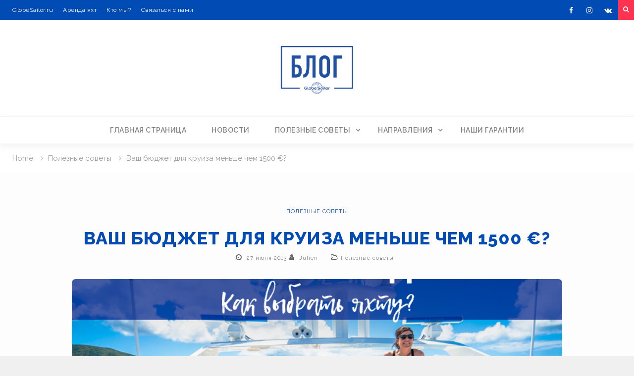

--- FILE ---
content_type: text/html; charset=UTF-8
request_url: https://blog.globesailor.ru/%D0%B2%D0%B0%D1%88-%D0%B1%D1%8E%D0%B4%D0%B6%D0%B5%D1%82-%D0%B4%D0%BB%D1%8F-%D0%BA%D1%80%D1%83%D0%B8%D0%B7%D0%B0-%D0%BC%D0%B5%D0%BD%D1%8C%D1%88%D0%B5-%D1%87%D0%B5%D0%BC-1500/
body_size: 16743
content:
<!DOCTYPE html><html lang="ru-RU"><head>
			<meta charset="UTF-8">
		<meta name="viewport" content="width=device-width, initial-scale=1">
		<link rel="profile" href="http://gmpg.org/xfn/11">
					<link rel="pingback" href="https://blog.globesailor.ru/xmlrpc.php">
		
<meta name='robots' content='index, follow, max-image-preview:large, max-snippet:-1, max-video-preview:-1' />

	<!-- This site is optimized with the Yoast SEO plugin v25.6 - https://yoast.com/wordpress/plugins/seo/ -->
	<title>Ваш бюджет для круиза меньше чем 1500 €? - Блог GlobeSailor RU</title>
	<meta name="description" content="Если ваш бюджет меньше чем € 1,500 в неделю, не стоит волноваться! Мы приготовили для вас некоторые советы, которые помогут вам даже с таким бюджетом" />
	<link rel="canonical" href="https://blog.globesailor.ru/ваш-бюджет-для-круиза-меньше-чем-1500/" />
	<meta property="og:locale" content="ru_RU" />
	<meta property="og:type" content="article" />
	<meta property="og:title" content="Ваш бюджет для круиза меньше чем 1500 €? - Блог GlobeSailor RU" />
	<meta property="og:description" content="Если ваш бюджет меньше чем € 1,500 в неделю, не стоит волноваться! Мы приготовили для вас некоторые советы, которые помогут вам даже с таким бюджетом" />
	<meta property="og:url" content="https://blog.globesailor.ru/ваш-бюджет-для-круиза-меньше-чем-1500/" />
	<meta property="og:site_name" content="Блог GlobeSailor RU" />
	<meta property="article:published_time" content="2013-06-27T20:00:00+00:00" />
	<meta property="article:modified_time" content="2018-06-20T12:49:42+00:00" />
	<meta property="og:image" content="https://blog.globesailor.ru/wp-content/uploads/sites/7/2013/06/бюджет.jpg" />
	<meta property="og:image:width" content="800" />
	<meta property="og:image:height" content="505" />
	<meta property="og:image:type" content="image/jpeg" />
	<meta name="author" content="Julien" />
	<meta name="twitter:card" content="summary_large_image" />
	<script type="application/ld+json" class="yoast-schema-graph">{"@context":"https://schema.org","@graph":[{"@type":"Article","@id":"https://blog.globesailor.ru/%d0%b2%d0%b0%d1%88-%d0%b1%d1%8e%d0%b4%d0%b6%d0%b5%d1%82-%d0%b4%d0%bb%d1%8f-%d0%ba%d1%80%d1%83%d0%b8%d0%b7%d0%b0-%d0%bc%d0%b5%d0%bd%d1%8c%d1%88%d0%b5-%d1%87%d0%b5%d0%bc-1500/#article","isPartOf":{"@id":"https://blog.globesailor.ru/%d0%b2%d0%b0%d1%88-%d0%b1%d1%8e%d0%b4%d0%b6%d0%b5%d1%82-%d0%b4%d0%bb%d1%8f-%d0%ba%d1%80%d1%83%d0%b8%d0%b7%d0%b0-%d0%bc%d0%b5%d0%bd%d1%8c%d1%88%d0%b5-%d1%87%d0%b5%d0%bc-1500/"},"author":{"name":"Julien","@id":"https://blog.globesailor.ru/#/schema/person/d6d601541e39d46e68a5e88e55955d24"},"headline":"Ваш бюджет для круиза меньше чем 1500 €?","datePublished":"2013-06-27T20:00:00+00:00","dateModified":"2018-06-20T12:49:42+00:00","mainEntityOfPage":{"@id":"https://blog.globesailor.ru/%d0%b2%d0%b0%d1%88-%d0%b1%d1%8e%d0%b4%d0%b6%d0%b5%d1%82-%d0%b4%d0%bb%d1%8f-%d0%ba%d1%80%d1%83%d0%b8%d0%b7%d0%b0-%d0%bc%d0%b5%d0%bd%d1%8c%d1%88%d0%b5-%d1%87%d0%b5%d0%bc-1500/"},"wordCount":385,"commentCount":0,"publisher":{"@id":"https://blog.globesailor.ru/#organization"},"image":{"@id":"https://blog.globesailor.ru/%d0%b2%d0%b0%d1%88-%d0%b1%d1%8e%d0%b4%d0%b6%d0%b5%d1%82-%d0%b4%d0%bb%d1%8f-%d0%ba%d1%80%d1%83%d0%b8%d0%b7%d0%b0-%d0%bc%d0%b5%d0%bd%d1%8c%d1%88%d0%b5-%d1%87%d0%b5%d0%bc-1500/#primaryimage"},"thumbnailUrl":"https://blog.globesailor.ru/wp-content/uploads/sites/7/2013/06/бюджет.jpg","keywords":["аренда яхт","круизы","парусный спорт","яхтинг"],"articleSection":["Полезные советы"],"inLanguage":"ru-RU","potentialAction":[{"@type":"CommentAction","name":"Comment","target":["https://blog.globesailor.ru/%d0%b2%d0%b0%d1%88-%d0%b1%d1%8e%d0%b4%d0%b6%d0%b5%d1%82-%d0%b4%d0%bb%d1%8f-%d0%ba%d1%80%d1%83%d0%b8%d0%b7%d0%b0-%d0%bc%d0%b5%d0%bd%d1%8c%d1%88%d0%b5-%d1%87%d0%b5%d0%bc-1500/#respond"]}]},{"@type":"WebPage","@id":"https://blog.globesailor.ru/%d0%b2%d0%b0%d1%88-%d0%b1%d1%8e%d0%b4%d0%b6%d0%b5%d1%82-%d0%b4%d0%bb%d1%8f-%d0%ba%d1%80%d1%83%d0%b8%d0%b7%d0%b0-%d0%bc%d0%b5%d0%bd%d1%8c%d1%88%d0%b5-%d1%87%d0%b5%d0%bc-1500/","url":"https://blog.globesailor.ru/%d0%b2%d0%b0%d1%88-%d0%b1%d1%8e%d0%b4%d0%b6%d0%b5%d1%82-%d0%b4%d0%bb%d1%8f-%d0%ba%d1%80%d1%83%d0%b8%d0%b7%d0%b0-%d0%bc%d0%b5%d0%bd%d1%8c%d1%88%d0%b5-%d1%87%d0%b5%d0%bc-1500/","name":"Ваш бюджет для круиза меньше чем 1500 €? - Блог GlobeSailor RU","isPartOf":{"@id":"https://blog.globesailor.ru/#website"},"primaryImageOfPage":{"@id":"https://blog.globesailor.ru/%d0%b2%d0%b0%d1%88-%d0%b1%d1%8e%d0%b4%d0%b6%d0%b5%d1%82-%d0%b4%d0%bb%d1%8f-%d0%ba%d1%80%d1%83%d0%b8%d0%b7%d0%b0-%d0%bc%d0%b5%d0%bd%d1%8c%d1%88%d0%b5-%d1%87%d0%b5%d0%bc-1500/#primaryimage"},"image":{"@id":"https://blog.globesailor.ru/%d0%b2%d0%b0%d1%88-%d0%b1%d1%8e%d0%b4%d0%b6%d0%b5%d1%82-%d0%b4%d0%bb%d1%8f-%d0%ba%d1%80%d1%83%d0%b8%d0%b7%d0%b0-%d0%bc%d0%b5%d0%bd%d1%8c%d1%88%d0%b5-%d1%87%d0%b5%d0%bc-1500/#primaryimage"},"thumbnailUrl":"https://blog.globesailor.ru/wp-content/uploads/sites/7/2013/06/бюджет.jpg","datePublished":"2013-06-27T20:00:00+00:00","dateModified":"2018-06-20T12:49:42+00:00","description":"Если ваш бюджет меньше чем € 1,500 в неделю, не стоит волноваться! Мы приготовили для вас некоторые советы, которые помогут вам даже с таким бюджетом","breadcrumb":{"@id":"https://blog.globesailor.ru/%d0%b2%d0%b0%d1%88-%d0%b1%d1%8e%d0%b4%d0%b6%d0%b5%d1%82-%d0%b4%d0%bb%d1%8f-%d0%ba%d1%80%d1%83%d0%b8%d0%b7%d0%b0-%d0%bc%d0%b5%d0%bd%d1%8c%d1%88%d0%b5-%d1%87%d0%b5%d0%bc-1500/#breadcrumb"},"inLanguage":"ru-RU","potentialAction":[{"@type":"ReadAction","target":["https://blog.globesailor.ru/%d0%b2%d0%b0%d1%88-%d0%b1%d1%8e%d0%b4%d0%b6%d0%b5%d1%82-%d0%b4%d0%bb%d1%8f-%d0%ba%d1%80%d1%83%d0%b8%d0%b7%d0%b0-%d0%bc%d0%b5%d0%bd%d1%8c%d1%88%d0%b5-%d1%87%d0%b5%d0%bc-1500/"]}]},{"@type":"ImageObject","inLanguage":"ru-RU","@id":"https://blog.globesailor.ru/%d0%b2%d0%b0%d1%88-%d0%b1%d1%8e%d0%b4%d0%b6%d0%b5%d1%82-%d0%b4%d0%bb%d1%8f-%d0%ba%d1%80%d1%83%d0%b8%d0%b7%d0%b0-%d0%bc%d0%b5%d0%bd%d1%8c%d1%88%d0%b5-%d1%87%d0%b5%d0%bc-1500/#primaryimage","url":"https://blog.globesailor.ru/wp-content/uploads/sites/7/2013/06/бюджет.jpg","contentUrl":"https://blog.globesailor.ru/wp-content/uploads/sites/7/2013/06/бюджет.jpg","width":800,"height":505},{"@type":"BreadcrumbList","@id":"https://blog.globesailor.ru/%d0%b2%d0%b0%d1%88-%d0%b1%d1%8e%d0%b4%d0%b6%d0%b5%d1%82-%d0%b4%d0%bb%d1%8f-%d0%ba%d1%80%d1%83%d0%b8%d0%b7%d0%b0-%d0%bc%d0%b5%d0%bd%d1%8c%d1%88%d0%b5-%d1%87%d0%b5%d0%bc-1500/#breadcrumb","itemListElement":[{"@type":"ListItem","position":1,"name":"Accueil","item":"https://blog.globesailor.ru/"},{"@type":"ListItem","position":2,"name":"Ваш бюджет для круиза меньше чем 1500 €?"}]},{"@type":"WebSite","@id":"https://blog.globesailor.ru/#website","url":"https://blog.globesailor.ru/","name":"Блог GlobeSailor RU","description":"Советы по аренде яхт и по круизам","publisher":{"@id":"https://blog.globesailor.ru/#organization"},"potentialAction":[{"@type":"SearchAction","target":{"@type":"EntryPoint","urlTemplate":"https://blog.globesailor.ru/?s={search_term_string}"},"query-input":{"@type":"PropertyValueSpecification","valueRequired":true,"valueName":"search_term_string"}}],"inLanguage":"ru-RU"},{"@type":"Organization","@id":"https://blog.globesailor.ru/#organization","name":"GlobeSailor","url":"https://blog.globesailor.ru/","logo":{"@type":"ImageObject","inLanguage":"ru-RU","@id":"https://blog.globesailor.ru/#/schema/logo/image/","url":"https://blog.globesailor.ru/wp-content/uploads/sites/7/2021/04/GS_logo_C_RVB.png","contentUrl":"https://blog.globesailor.ru/wp-content/uploads/sites/7/2021/04/GS_logo_C_RVB.png","width":1271,"height":588,"caption":"GlobeSailor"},"image":{"@id":"https://blog.globesailor.ru/#/schema/logo/image/"}},{"@type":"Person","@id":"https://blog.globesailor.ru/#/schema/person/d6d601541e39d46e68a5e88e55955d24","name":"Julien","url":"https://blog.globesailor.ru/author/julienglobesailor/"}]}</script>
	<!-- / Yoast SEO plugin. -->


<link rel='dns-prefetch' href='//fonts.googleapis.com' />
<link rel="alternate" type="application/rss+xml" title="Блог GlobeSailor RU &raquo; Лента" href="https://blog.globesailor.ru/feed/" />
<link rel="alternate" type="application/rss+xml" title="Блог GlobeSailor RU &raquo; Лента комментариев" href="https://blog.globesailor.ru/comments/feed/" />
<link rel="alternate" type="application/rss+xml" title="Блог GlobeSailor RU &raquo; Лента комментариев к &laquo;Ваш бюджет для круиза меньше чем 1500 €?&raquo;" href="https://blog.globesailor.ru/%d0%b2%d0%b0%d1%88-%d0%b1%d1%8e%d0%b4%d0%b6%d0%b5%d1%82-%d0%b4%d0%bb%d1%8f-%d0%ba%d1%80%d1%83%d0%b8%d0%b7%d0%b0-%d0%bc%d0%b5%d0%bd%d1%8c%d1%88%d0%b5-%d1%87%d0%b5%d0%bc-1500/feed/" />

			<!-- Google tag (gtag.js) -->
			<script async src="https://www.googletagmanager.com/gtag/js?id=G-XLBYJN42Y3"></script>
			<script>
				window.dataLayer = window.dataLayer || [];
				function gtag(){dataLayer.push(arguments);}
				gtag('js', new Date());
				gtag('config', 'G-XLBYJN42Y3');
			</script>
	<script type="text/javascript">
/* <![CDATA[ */
window._wpemojiSettings = {"baseUrl":"https:\/\/s.w.org\/images\/core\/emoji\/15.0.3\/72x72\/","ext":".png","svgUrl":"https:\/\/s.w.org\/images\/core\/emoji\/15.0.3\/svg\/","svgExt":".svg","source":{"concatemoji":"https:\/\/blog.globesailor.ru\/wp-includes\/js\/wp-emoji-release.min.js?ver=6.6.4"}};
/*! This file is auto-generated */
!function(i,n){var o,s,e;function c(e){try{var t={supportTests:e,timestamp:(new Date).valueOf()};sessionStorage.setItem(o,JSON.stringify(t))}catch(e){}}function p(e,t,n){e.clearRect(0,0,e.canvas.width,e.canvas.height),e.fillText(t,0,0);var t=new Uint32Array(e.getImageData(0,0,e.canvas.width,e.canvas.height).data),r=(e.clearRect(0,0,e.canvas.width,e.canvas.height),e.fillText(n,0,0),new Uint32Array(e.getImageData(0,0,e.canvas.width,e.canvas.height).data));return t.every(function(e,t){return e===r[t]})}function u(e,t,n){switch(t){case"flag":return n(e,"\ud83c\udff3\ufe0f\u200d\u26a7\ufe0f","\ud83c\udff3\ufe0f\u200b\u26a7\ufe0f")?!1:!n(e,"\ud83c\uddfa\ud83c\uddf3","\ud83c\uddfa\u200b\ud83c\uddf3")&&!n(e,"\ud83c\udff4\udb40\udc67\udb40\udc62\udb40\udc65\udb40\udc6e\udb40\udc67\udb40\udc7f","\ud83c\udff4\u200b\udb40\udc67\u200b\udb40\udc62\u200b\udb40\udc65\u200b\udb40\udc6e\u200b\udb40\udc67\u200b\udb40\udc7f");case"emoji":return!n(e,"\ud83d\udc26\u200d\u2b1b","\ud83d\udc26\u200b\u2b1b")}return!1}function f(e,t,n){var r="undefined"!=typeof WorkerGlobalScope&&self instanceof WorkerGlobalScope?new OffscreenCanvas(300,150):i.createElement("canvas"),a=r.getContext("2d",{willReadFrequently:!0}),o=(a.textBaseline="top",a.font="600 32px Arial",{});return e.forEach(function(e){o[e]=t(a,e,n)}),o}function t(e){var t=i.createElement("script");t.src=e,t.defer=!0,i.head.appendChild(t)}"undefined"!=typeof Promise&&(o="wpEmojiSettingsSupports",s=["flag","emoji"],n.supports={everything:!0,everythingExceptFlag:!0},e=new Promise(function(e){i.addEventListener("DOMContentLoaded",e,{once:!0})}),new Promise(function(t){var n=function(){try{var e=JSON.parse(sessionStorage.getItem(o));if("object"==typeof e&&"number"==typeof e.timestamp&&(new Date).valueOf()<e.timestamp+604800&&"object"==typeof e.supportTests)return e.supportTests}catch(e){}return null}();if(!n){if("undefined"!=typeof Worker&&"undefined"!=typeof OffscreenCanvas&&"undefined"!=typeof URL&&URL.createObjectURL&&"undefined"!=typeof Blob)try{var e="postMessage("+f.toString()+"("+[JSON.stringify(s),u.toString(),p.toString()].join(",")+"));",r=new Blob([e],{type:"text/javascript"}),a=new Worker(URL.createObjectURL(r),{name:"wpTestEmojiSupports"});return void(a.onmessage=function(e){c(n=e.data),a.terminate(),t(n)})}catch(e){}c(n=f(s,u,p))}t(n)}).then(function(e){for(var t in e)n.supports[t]=e[t],n.supports.everything=n.supports.everything&&n.supports[t],"flag"!==t&&(n.supports.everythingExceptFlag=n.supports.everythingExceptFlag&&n.supports[t]);n.supports.everythingExceptFlag=n.supports.everythingExceptFlag&&!n.supports.flag,n.DOMReady=!1,n.readyCallback=function(){n.DOMReady=!0}}).then(function(){return e}).then(function(){var e;n.supports.everything||(n.readyCallback(),(e=n.source||{}).concatemoji?t(e.concatemoji):e.wpemoji&&e.twemoji&&(t(e.twemoji),t(e.wpemoji)))}))}((window,document),window._wpemojiSettings);
/* ]]> */
</script>
<style id='wp-emoji-styles-inline-css' type='text/css'>

	img.wp-smiley, img.emoji {
		display: inline !important;
		border: none !important;
		box-shadow: none !important;
		height: 1em !important;
		width: 1em !important;
		margin: 0 0.07em !important;
		vertical-align: -0.1em !important;
		background: none !important;
		padding: 0 !important;
	}
</style>
<link rel='stylesheet' id='wp-block-library-css' href='https://blog.globesailor.ru/wp-includes/css/dist/block-library/style.min.css?ver=6.6.4' type='text/css' media='all' />
<link rel='stylesheet' id='ugb-style-css-v2-css' href='https://blog.globesailor.ru/wp-content/plugins/stackable-ultimate-gutenberg-blocks/dist/deprecated/frontend_blocks_deprecated_v2.css?ver=3.19.6' type='text/css' media='all' />
<style id='ugb-style-css-v2-inline-css' type='text/css'>
:root {--stk-block-width-default-detected: 640px;}
:root {
			--content-width: 1220px;
		}
</style>
<style id='classic-theme-styles-inline-css' type='text/css'>
/*! This file is auto-generated */
.wp-block-button__link{color:#fff;background-color:#32373c;border-radius:9999px;box-shadow:none;text-decoration:none;padding:calc(.667em + 2px) calc(1.333em + 2px);font-size:1.125em}.wp-block-file__button{background:#32373c;color:#fff;text-decoration:none}
</style>
<style id='global-styles-inline-css' type='text/css'>
:root{--wp--preset--aspect-ratio--square: 1;--wp--preset--aspect-ratio--4-3: 4/3;--wp--preset--aspect-ratio--3-4: 3/4;--wp--preset--aspect-ratio--3-2: 3/2;--wp--preset--aspect-ratio--2-3: 2/3;--wp--preset--aspect-ratio--16-9: 16/9;--wp--preset--aspect-ratio--9-16: 9/16;--wp--preset--color--black: #000000;--wp--preset--color--cyan-bluish-gray: #abb8c3;--wp--preset--color--white: #ffffff;--wp--preset--color--pale-pink: #f78da7;--wp--preset--color--vivid-red: #cf2e2e;--wp--preset--color--luminous-vivid-orange: #ff6900;--wp--preset--color--luminous-vivid-amber: #fcb900;--wp--preset--color--light-green-cyan: #7bdcb5;--wp--preset--color--vivid-green-cyan: #00d084;--wp--preset--color--pale-cyan-blue: #8ed1fc;--wp--preset--color--vivid-cyan-blue: #0693e3;--wp--preset--color--vivid-purple: #9b51e0;--wp--preset--gradient--vivid-cyan-blue-to-vivid-purple: linear-gradient(135deg,rgba(6,147,227,1) 0%,rgb(155,81,224) 100%);--wp--preset--gradient--light-green-cyan-to-vivid-green-cyan: linear-gradient(135deg,rgb(122,220,180) 0%,rgb(0,208,130) 100%);--wp--preset--gradient--luminous-vivid-amber-to-luminous-vivid-orange: linear-gradient(135deg,rgba(252,185,0,1) 0%,rgba(255,105,0,1) 100%);--wp--preset--gradient--luminous-vivid-orange-to-vivid-red: linear-gradient(135deg,rgba(255,105,0,1) 0%,rgb(207,46,46) 100%);--wp--preset--gradient--very-light-gray-to-cyan-bluish-gray: linear-gradient(135deg,rgb(238,238,238) 0%,rgb(169,184,195) 100%);--wp--preset--gradient--cool-to-warm-spectrum: linear-gradient(135deg,rgb(74,234,220) 0%,rgb(151,120,209) 20%,rgb(207,42,186) 40%,rgb(238,44,130) 60%,rgb(251,105,98) 80%,rgb(254,248,76) 100%);--wp--preset--gradient--blush-light-purple: linear-gradient(135deg,rgb(255,206,236) 0%,rgb(152,150,240) 100%);--wp--preset--gradient--blush-bordeaux: linear-gradient(135deg,rgb(254,205,165) 0%,rgb(254,45,45) 50%,rgb(107,0,62) 100%);--wp--preset--gradient--luminous-dusk: linear-gradient(135deg,rgb(255,203,112) 0%,rgb(199,81,192) 50%,rgb(65,88,208) 100%);--wp--preset--gradient--pale-ocean: linear-gradient(135deg,rgb(255,245,203) 0%,rgb(182,227,212) 50%,rgb(51,167,181) 100%);--wp--preset--gradient--electric-grass: linear-gradient(135deg,rgb(202,248,128) 0%,rgb(113,206,126) 100%);--wp--preset--gradient--midnight: linear-gradient(135deg,rgb(2,3,129) 0%,rgb(40,116,252) 100%);--wp--preset--font-size--small: 13px;--wp--preset--font-size--medium: 20px;--wp--preset--font-size--large: 36px;--wp--preset--font-size--x-large: 42px;--wp--preset--spacing--20: 0.44rem;--wp--preset--spacing--30: 0.67rem;--wp--preset--spacing--40: 1rem;--wp--preset--spacing--50: 1.5rem;--wp--preset--spacing--60: 2.25rem;--wp--preset--spacing--70: 3.38rem;--wp--preset--spacing--80: 5.06rem;--wp--preset--shadow--natural: 6px 6px 9px rgba(0, 0, 0, 0.2);--wp--preset--shadow--deep: 12px 12px 50px rgba(0, 0, 0, 0.4);--wp--preset--shadow--sharp: 6px 6px 0px rgba(0, 0, 0, 0.2);--wp--preset--shadow--outlined: 6px 6px 0px -3px rgba(255, 255, 255, 1), 6px 6px rgba(0, 0, 0, 1);--wp--preset--shadow--crisp: 6px 6px 0px rgba(0, 0, 0, 1);}:where(.is-layout-flex){gap: 0.5em;}:where(.is-layout-grid){gap: 0.5em;}body .is-layout-flex{display: flex;}.is-layout-flex{flex-wrap: wrap;align-items: center;}.is-layout-flex > :is(*, div){margin: 0;}body .is-layout-grid{display: grid;}.is-layout-grid > :is(*, div){margin: 0;}:where(.wp-block-columns.is-layout-flex){gap: 2em;}:where(.wp-block-columns.is-layout-grid){gap: 2em;}:where(.wp-block-post-template.is-layout-flex){gap: 1.25em;}:where(.wp-block-post-template.is-layout-grid){gap: 1.25em;}.has-black-color{color: var(--wp--preset--color--black) !important;}.has-cyan-bluish-gray-color{color: var(--wp--preset--color--cyan-bluish-gray) !important;}.has-white-color{color: var(--wp--preset--color--white) !important;}.has-pale-pink-color{color: var(--wp--preset--color--pale-pink) !important;}.has-vivid-red-color{color: var(--wp--preset--color--vivid-red) !important;}.has-luminous-vivid-orange-color{color: var(--wp--preset--color--luminous-vivid-orange) !important;}.has-luminous-vivid-amber-color{color: var(--wp--preset--color--luminous-vivid-amber) !important;}.has-light-green-cyan-color{color: var(--wp--preset--color--light-green-cyan) !important;}.has-vivid-green-cyan-color{color: var(--wp--preset--color--vivid-green-cyan) !important;}.has-pale-cyan-blue-color{color: var(--wp--preset--color--pale-cyan-blue) !important;}.has-vivid-cyan-blue-color{color: var(--wp--preset--color--vivid-cyan-blue) !important;}.has-vivid-purple-color{color: var(--wp--preset--color--vivid-purple) !important;}.has-black-background-color{background-color: var(--wp--preset--color--black) !important;}.has-cyan-bluish-gray-background-color{background-color: var(--wp--preset--color--cyan-bluish-gray) !important;}.has-white-background-color{background-color: var(--wp--preset--color--white) !important;}.has-pale-pink-background-color{background-color: var(--wp--preset--color--pale-pink) !important;}.has-vivid-red-background-color{background-color: var(--wp--preset--color--vivid-red) !important;}.has-luminous-vivid-orange-background-color{background-color: var(--wp--preset--color--luminous-vivid-orange) !important;}.has-luminous-vivid-amber-background-color{background-color: var(--wp--preset--color--luminous-vivid-amber) !important;}.has-light-green-cyan-background-color{background-color: var(--wp--preset--color--light-green-cyan) !important;}.has-vivid-green-cyan-background-color{background-color: var(--wp--preset--color--vivid-green-cyan) !important;}.has-pale-cyan-blue-background-color{background-color: var(--wp--preset--color--pale-cyan-blue) !important;}.has-vivid-cyan-blue-background-color{background-color: var(--wp--preset--color--vivid-cyan-blue) !important;}.has-vivid-purple-background-color{background-color: var(--wp--preset--color--vivid-purple) !important;}.has-black-border-color{border-color: var(--wp--preset--color--black) !important;}.has-cyan-bluish-gray-border-color{border-color: var(--wp--preset--color--cyan-bluish-gray) !important;}.has-white-border-color{border-color: var(--wp--preset--color--white) !important;}.has-pale-pink-border-color{border-color: var(--wp--preset--color--pale-pink) !important;}.has-vivid-red-border-color{border-color: var(--wp--preset--color--vivid-red) !important;}.has-luminous-vivid-orange-border-color{border-color: var(--wp--preset--color--luminous-vivid-orange) !important;}.has-luminous-vivid-amber-border-color{border-color: var(--wp--preset--color--luminous-vivid-amber) !important;}.has-light-green-cyan-border-color{border-color: var(--wp--preset--color--light-green-cyan) !important;}.has-vivid-green-cyan-border-color{border-color: var(--wp--preset--color--vivid-green-cyan) !important;}.has-pale-cyan-blue-border-color{border-color: var(--wp--preset--color--pale-cyan-blue) !important;}.has-vivid-cyan-blue-border-color{border-color: var(--wp--preset--color--vivid-cyan-blue) !important;}.has-vivid-purple-border-color{border-color: var(--wp--preset--color--vivid-purple) !important;}.has-vivid-cyan-blue-to-vivid-purple-gradient-background{background: var(--wp--preset--gradient--vivid-cyan-blue-to-vivid-purple) !important;}.has-light-green-cyan-to-vivid-green-cyan-gradient-background{background: var(--wp--preset--gradient--light-green-cyan-to-vivid-green-cyan) !important;}.has-luminous-vivid-amber-to-luminous-vivid-orange-gradient-background{background: var(--wp--preset--gradient--luminous-vivid-amber-to-luminous-vivid-orange) !important;}.has-luminous-vivid-orange-to-vivid-red-gradient-background{background: var(--wp--preset--gradient--luminous-vivid-orange-to-vivid-red) !important;}.has-very-light-gray-to-cyan-bluish-gray-gradient-background{background: var(--wp--preset--gradient--very-light-gray-to-cyan-bluish-gray) !important;}.has-cool-to-warm-spectrum-gradient-background{background: var(--wp--preset--gradient--cool-to-warm-spectrum) !important;}.has-blush-light-purple-gradient-background{background: var(--wp--preset--gradient--blush-light-purple) !important;}.has-blush-bordeaux-gradient-background{background: var(--wp--preset--gradient--blush-bordeaux) !important;}.has-luminous-dusk-gradient-background{background: var(--wp--preset--gradient--luminous-dusk) !important;}.has-pale-ocean-gradient-background{background: var(--wp--preset--gradient--pale-ocean) !important;}.has-electric-grass-gradient-background{background: var(--wp--preset--gradient--electric-grass) !important;}.has-midnight-gradient-background{background: var(--wp--preset--gradient--midnight) !important;}.has-small-font-size{font-size: var(--wp--preset--font-size--small) !important;}.has-medium-font-size{font-size: var(--wp--preset--font-size--medium) !important;}.has-large-font-size{font-size: var(--wp--preset--font-size--large) !important;}.has-x-large-font-size{font-size: var(--wp--preset--font-size--x-large) !important;}
:where(.wp-block-post-template.is-layout-flex){gap: 1.25em;}:where(.wp-block-post-template.is-layout-grid){gap: 1.25em;}
:where(.wp-block-columns.is-layout-flex){gap: 2em;}:where(.wp-block-columns.is-layout-grid){gap: 2em;}
:root :where(.wp-block-pullquote){font-size: 1.5em;line-height: 1.6;}
</style>
<link rel='stylesheet' id='parent-style-css' href='https://blog.globesailor.ru/wp-content/themes/magazine-point/style.css?ver=6.6.4' type='text/css' media='all' />
<link rel='stylesheet' id='font-awesome-css' href='https://blog.globesailor.ru/wp-content/themes/magazine-point/vendors/font-awesome/css/font-awesome.min.css?ver=4.7.0' type='text/css' media='all' />
<link rel='stylesheet' id='magazine-point-google-fonts-css' href='https://fonts.googleapis.com/css?family=Magra%3A400%2C700%7CGudea%3A100%2C400%2C500%2C600&#038;subset=latin%2Clatin-ext' type='text/css' media='all' />
<link rel='stylesheet' id='jquery-sidr-css' href='https://blog.globesailor.ru/wp-content/themes/magazine-point/vendors/sidr/css/jquery.sidr.dark.min.css?ver=2.2.1' type='text/css' media='all' />
<link rel='stylesheet' id='jquery-slick-css' href='https://blog.globesailor.ru/wp-content/themes/magazine-point/vendors/slick/slick.min.css?ver=1.5.9' type='text/css' media='all' />
<link rel='stylesheet' id='magazine-point-style-css' href='https://blog.globesailor.ru/wp-content/themes/globesailor/style.css?ver=2.0.2' type='text/css' media='all' />
<link rel='stylesheet' id='sib-front-css-css' href='https://blog.globesailor.ru/wp-content/plugins/mailin/css/mailin-front.css?ver=6.6.4' type='text/css' media='all' />
<script type="text/javascript" id="ugb-block-frontend-js-v2-js-extra">
/* <![CDATA[ */
var stackable = {"restUrl":"https:\/\/blog.globesailor.ru\/wp-json\/"};
/* ]]> */
</script>
<script type="text/javascript" src="https://blog.globesailor.ru/wp-content/plugins/stackable-ultimate-gutenberg-blocks/dist/deprecated/frontend_blocks_deprecated_v2.js?ver=3.19.6" id="ugb-block-frontend-js-v2-js"></script>
<script type="text/javascript" src="https://blog.globesailor.ru/wp-includes/js/jquery/jquery.min.js?ver=3.7.1" id="jquery-core-js"></script>
<script type="text/javascript" src="https://blog.globesailor.ru/wp-includes/js/jquery/jquery-migrate.min.js?ver=3.4.1" id="jquery-migrate-js"></script>
<script type="text/javascript" id="sib-front-js-js-extra">
/* <![CDATA[ */
var sibErrMsg = {"invalidMail":"Please fill out valid email address","requiredField":"Please fill out required fields","invalidDateFormat":"Please fill out valid date format","invalidSMSFormat":"Please fill out valid phone number"};
var ajax_sib_front_object = {"ajax_url":"https:\/\/blog.globesailor.ru\/wp-admin\/admin-ajax.php","ajax_nonce":"0c48786394","flag_url":"https:\/\/blog.globesailor.ru\/wp-content\/plugins\/mailin\/img\/flags\/"};
/* ]]> */
</script>
<script type="text/javascript" src="https://blog.globesailor.ru/wp-content/plugins/mailin/js/mailin-front.js?ver=1721380362" id="sib-front-js-js"></script>
<link rel="https://api.w.org/" href="https://blog.globesailor.ru/wp-json/" /><link rel="alternate" title="JSON" type="application/json" href="https://blog.globesailor.ru/wp-json/wp/v2/posts/16" /><link rel="EditURI" type="application/rsd+xml" title="RSD" href="https://blog.globesailor.ru/xmlrpc.php?rsd" />
<meta name="generator" content="WordPress 6.6.4" />
<link rel='shortlink' href='https://blog.globesailor.ru/?p=16' />
<link rel="alternate" title="oEmbed (JSON)" type="application/json+oembed" href="https://blog.globesailor.ru/wp-json/oembed/1.0/embed?url=https%3A%2F%2Fblog.globesailor.ru%2F%25d0%25b2%25d0%25b0%25d1%2588-%25d0%25b1%25d1%258e%25d0%25b4%25d0%25b6%25d0%25b5%25d1%2582-%25d0%25b4%25d0%25bb%25d1%258f-%25d0%25ba%25d1%2580%25d1%2583%25d0%25b8%25d0%25b7%25d0%25b0-%25d0%25bc%25d0%25b5%25d0%25bd%25d1%258c%25d1%2588%25d0%25b5-%25d1%2587%25d0%25b5%25d0%25bc-1500%2F" />
<link rel="alternate" title="oEmbed (XML)" type="text/xml+oembed" href="https://blog.globesailor.ru/wp-json/oembed/1.0/embed?url=https%3A%2F%2Fblog.globesailor.ru%2F%25d0%25b2%25d0%25b0%25d1%2588-%25d0%25b1%25d1%258e%25d0%25b4%25d0%25b6%25d0%25b5%25d1%2582-%25d0%25b4%25d0%25bb%25d1%258f-%25d0%25ba%25d1%2580%25d1%2583%25d0%25b8%25d0%25b7%25d0%25b0-%25d0%25bc%25d0%25b5%25d0%25bd%25d1%258c%25d1%2588%25d0%25b5-%25d1%2587%25d0%25b5%25d0%25bc-1500%2F&#038;format=xml" />
<meta name="generator" content="Piklist 1.0.11" />
<link rel="preconnect" href="https://fonts.gstatic.com"><link href="https://fonts.googleapis.com/css2?family=Raleway:wght@400;600;800&display=swap" rel="stylesheet"><link rel="icon" href="https://blog.globesailor.ru/wp-content/uploads/sites/7/2024/05/apple-touch-icon-96x96.png" sizes="32x32" />
<link rel="icon" href="https://blog.globesailor.ru/wp-content/uploads/sites/7/2024/05/apple-touch-icon.png" sizes="192x192" />
<link rel="apple-touch-icon" href="https://blog.globesailor.ru/wp-content/uploads/sites/7/2024/05/apple-touch-icon.png" />
<meta name="msapplication-TileImage" content="https://blog.globesailor.ru/wp-content/uploads/sites/7/2024/05/apple-touch-icon.png" />
		<style type="text/css" id="wp-custom-css">
			
#page{
	background-color:white;
}
#main.site-main{
	padding-left:0px;
	padding-right:0px;
}
/*Largeur du site à 100%*/
.container{
	width:100%;
	Padding-left: 0px;
	Padding-right:0px;
}

body, p{
	color:#333333;
	text-align: justify;
}

h2{font-size:24px;}
h3{font-size:15px;}


h1, h1 a, h2, h2 a, h3, h3 a,h4,h4 a{
	color:#424242;
}
/* Police de Caractère*/
body, p, h1, h1 a, h2, h2 a, h3, h3 a,h4,h4 a
{	
	font-family: 'Raleway',sans-serif;
}
a{
		color:#004bb4;
}

h1 a:hover, h2 a:hover, h3 a:hover, h4 a:hover, h5 a:hover, h6 a:hover, h1 a:active, h2 a:active, h3 a:active, h4 a:active, h5 a:active, h6 a:active, h6 a:focus, h1 a:focus, h2 a:focus, h3 a:focus, h4 a:focus, h5 a:focus, h6 a:focus,a:hover, a:focus, a:active{
	color:#2666bf;
}

.header-search-box .search-box-wrap{
	background-color:#002055 !important;
}


/*COULEUR CONTENT */
#content{
	background-color: #004bb4;
	padding-top:0px;
}

/*TOP BAR*/
#tophead {
background-color: #004bb4;
	padding:0;
}
.top-news{
	margin:0;
}

/*ICONE SOCIAL TOP BAR*/
#menu-social-menu li a{
	background: #004bb4;
	color: #004bb4;
}
.header-search-box a {
	background: #ff3350;
}
/*--------------------
Menu ---------------*/
.TopBar-menu-class li{
	font-size:12px;
	display:inline;
}
.TopBar-menu-class li a{
	font-size:12px;
	letter-spacing: 0.5px;
	font-weight:500;
}
.TopBar-menu-class .sub-menu{
	
}

/*-------------------------------*/
.TopBar-menu-class ul {
    display: block;
    margin-left: 10;
		margin-bottom: 0px;
		margin-top: 10px !important;
    padding: 0;
    text-align: center;
}

.TopBar-menu-class ul ul {
    position: absolute;
    top: 100%;
    left: -2px;
    z-index: 1000;
    min-width: 235px;
    -webkit-transform-origin: top;
    transform-origin: top;
    -webkit-animation-fill-mode: forwards;
    animation-fill-mode: forwards;
    -webkit-transform: scale(1, 0);
    transform: scale(1, 0);
    display: block;
    opacity: 0;
    transition: transform 0.5s ease, opacity 0.2s ease;
    -webkit-transition: -webkit-transform 0.5s ease, opacity 0.2s ease;
    background-color: #fdfdfd;
    box-shadow: 0 1px 2px #aaa;
}

.TopBar-menu-class ul li:hover > ul.sub-menu{
    display: block;
    opacity: 1;
    z-index: 1000;
    -webkit-transform: scale(1, 1);
    transform: scale(1, 1);
    transition: transform 0.3s ease, opacity 0.2s ease .1s;
    -webkit-transition: -webkit-transform 0.3s ease, opacity 0.2s ease .1s;
}

.TopBar-menu-class ul ul ul {
    left:100%;
    top: 0
}

.TopBar-menu-class li {
    display: inline-block;
    margin-bottom: 0;
    position: relative;
}

.TopBar-menu-class li li {
    float: none;
    display: block;
}

.TopBar-menu-class ul ul li > a {
    border-left: none;
    border-right:none;
    margin:0;
}

.TopBar-menu-class ul li:first-child > a{
   
}

.TopBar-menu-class ul li a {
    color: #fff;
    display: block;
   
   
    position: relative;
    z-index: 99;
    margin-left: -2px;
    margin-right: -2px;
}

.TopBar-menu-class ul ul a {
    border-bottom: 1px dashed rgba(177, 173, 173, 0.1);
    height: auto;
    padding: 12px 20px;
    text-align: left;
    width: 100%;
    /*font-size: 16px;*/
    text-transform: capitalize;
    color: #303030;
}

.TopBar-menu-class ul ul li:last-child a {
    border: none;
}

.TopBar-menu-class ul li.menu-item-has-children > a::after,
.TopBar-menu-class ul li.page_item_has_children > a::after {
    content: "\f107";
    font-family: FontAwesome;
    margin-left: 10px;
    margin-right: 0;
    position: absolute;
    right: 10px;
    top: 0px;
}

.TopBar-menu-class ul li li.menu-item-has-children > a::after,
.TopBar-menu-class ul li li.page_item_has_children > a::after {
    content: "\f105";
    top: 10px;
}

.TopBar-menu-class ul li.menu-item-has-children a,
.TopBar-menu-class ul li.page_item_has_children a {
    padding-right: 30px;
}

.TopBar-menu-class li a:hover, .TopBar-menu-class li.current-menu-item > a,
.TopBar-menu-class li.current_page_item > a, .TopBar-menu-class li:hover > a {
   /* background: #fff;*/
		font-weight:700;
    color: #ffffff;
	font-style: italic;
}

.TopBar-menu-class .menu-toggle,
.TopBar-menu-class .dropdown-toggle {
    display: none;
}
/*-------------------------------*/



/* Taille blanc Fond Logo*/
#masthead{
	padding:0px;
}

#masthead img{
	margin-top:36.5px;
	margin-bottom:36.5px;
	/*height:137px;*/
}

/*COULEUR TEXTE MENU*/
#main-nav {
	background-color: #fff;
	border-top: 2px solid #f5f5f5 ;
	border-bottom: 2px solid #f5f5f5 ;
}

.main-navigation ul li a{
    background: #fff;
		letter-spacing: 0.5px;
    color: #808080;
		font-family: 'raleway',sans-serif;
	font-weight:600;
	text-transform: uppercase;
	font-size:14px;
}
/*COULEUR TEXTE MENU HOVER / SELECTED*/
.main-navigation li a:hover, .main-navigation li.current-menu-item > a, .main-navigation li.current_page_item > a, .main-navigation li:hover > a {
    background: #004bb4;
    color: #fff;
}


/*CENTER LE LOGO HEADER*/
.site-branding ,.site-branding a{
	text-align: center !important;
	float:none !important;
	margin-right:auto;
	margin-left:auto;
}

/*Fond Blanc*/
#masthead {
background-color: #ffffff;
}

/*Silder Magazine point*/
/*Slide full width*/
#sidebar-front-page-widget-area {
	Padding-top:0px !important;
	Padding-left: 0px !important;
	Padding-right:0px !important;
}

/*Header IMAGE HERO*/
.TitleImageHeroText{
	font-weight:800;
	color:white;
	font-size:35px;
	letter-spacing: 0.5px;
}
.HeadImageHero p{
	text-align:center;
}
.ButtonHeader{
	font-weight:bold;
}
.CategorieDansHeader{
	color:white;
	font-size:11px;
	letter-spacing: 1px;
	font-weight:700 !important;
}

/* TITRES HOME PAGE */
.widget-title{
	color: #004bb4;
	text-align: center !important;
	letter-spacing: 1px;
	font-weight: 700 !important;
	border-bottom:0px;
	margin-top:60px;
	text-transform:uppercase;
}
/*Liseret sous titre*/
#sidebar-front-page-widget-area .widget-title{
	border-bottom:0px;
}

#sidebar-front-page-widget-area .widget-title::after {
	background-color:rgba(0, 0, 0, 0);
}

/*Bouton Image Hero*/

.widget_siteorigin-panels-builder .panel-row-style .ow-button-base a{
	padding: 12px 25px 12px 25px !important;
	font-size:12px !important;
	font-weight:700 !important;
	letter-spacing: 1px !important;
	border: 0px !important;
}
.widget_siteorigin-panels-builder .widget_sow-button{padding:0;}

/*PAGRAGRAPHE INTRO*/
#sow-editor-3{
	max-width:1230px;
	margin-left:auto;
	margin-right:auto;
}
.homeh1{
	color: #004bb4;
	text-align: center !important;
	letter-spacing: 1px;
	font-weight: 700 !important;
	border-bottom:0px;
	text-transform:uppercase;
	margin-top:80px;
	
	
}
.homep{
	font-size: 20px;
	color: #808080;
	letter-spacing: 0.5px;
	font-weight: 400 !important;
	line-height: 20pt;
	padding:0px 5px;
	margin-bottom:50px;
}

/*GRILLE ARTICLE*/
/*Conteneur du Widget*/
#magazine-point-news-block-13{
	width:100%;
	margin-top:0;
}

.news-block-widget {
	max-width:1230px;
	margin-left:auto;
	margin-right:auto;
}

/*Vignette img+text*/
#magazine-point-news-block-8 .news-block-item{
	padding:0px 15px 0px 15px !important;
	margin-bottom:30px;
	/*max-width: 400px;*/

}

#magazine-point-news-block-8 .news-block-wrapper {
	min-height:518px;
	border: 2px solid #f5f5f5 ;
	
}
#magazine-point-news-block-8 .wp-post-image {
	width:100% !important;
}

/*Texte Categorie*/
.magazine_point_widget_news_block span.news-categories{
	background-color:#fff !important;	
	text-transform: uppercase;
	font-size: 11px !important;
	letter-spacing: 0.5px !important;
	position: inherit !important;
	font-weight:500 !important;
	padding:0px 0px 0px 0px !important;
}
.news-categories a{
	color: #004bb4 !important;
}
.posted-on{
	margin-right: -5px !important;
}
.comments-link{
	margin-right: 0px !important;
}
/*Conteneur du texte*/
.news-block-text-wrap{
	padding-left:20px;
	padding-right:20px;
}
/*Date text*/
.news-block-meta{
	font-size: 11px;
	color: #808080;
	letter-spacing: 0.5px;
}
.entry-meta .posted-on::before{
	margin-right:5px;
}
.entry-meta .byline::before{
	margin-right:5px;
}
.magazine_point_widget_news_block span.news-categories{
	margin-left:5px;}

/*Title article*/
.news-block-text-wrap h3{
	color: #333333;
	font-size: 18px;
	letter-spacing: 0.5px;
	line-height: 26px;
	margin-bottom:5px;
	}
/*exerpt text*/
.news-block-text-wrap p{

	font-size: 13px;
	color: #808080;
	letter-spacing: 0.5px;
	font-weight: 400 !important;
	line-height: 20px;
}

/*Bonton plus d'article*/
.widget_sow-button{
	padding-bottom:95px;
}
.widget_sow-button a{
	font-weight:600	;
	letter-spacing: 1px;
	border: 1px solid #004bb4 !important;
	text-transform:uppercase;
}
/*GRILLE BON PLAN*/
/*Conteneur General Widget*/
#magazine-point-news-block-9{
	width:100%;
	padding-top: 80px;
	background-color: #FFF2F2;
	margin-top:0px;
}
/*Conteneur Block img+txt*/
#magazine-point-news-block-9 .news-block-widget {
		background-color: #FFF2F2;
}
#magazine-point-news-block-9 .news-block-item{
	
}
/*Couleur Titre*/

#magazine-point-news-block-9 .widget-title {
	margin-top:0;
	color:#ff3350;}

#magazine-point-news-block-9 .news-block-wrapper{
	background-color: #fff;
	height:420px;
}
#magazine-point-news-block-9 .wp-post-image {
	width:100% !important;
}

/*Texte Categorie*/
.entry-meta > span::before{
	margin-right:0px;
}
#magazine-point-news-block-9.magazine_point_widget_news_block span.news-categories{
	margin-left:5px;
	background-color:#ff3350 !important;	
	text-transform: uppercase;
	font-size: 11px !important;
	letter-spacing: 0.5px !important;
	font-weight:500 !important;
	padding:2px 5px 1px 5px !important;
	
}
#magazine-point-news-block-9 .news-categories a{
	color: #fff !important;
	
}

/*Bonton BON PLAN*/

#sow-button-5.widget_sow-button a{
	font-weight:600	;
	letter-spacing: 1px;
	border: 1px solid #004bb4 !important;
}
#sow-button-5.widget_sow-button{
	padding-top:65px;
	margin-top:0px;
	background-color: #FFF2F2;
}


/*IMAGE HERO DESTINATIONS*/
/*on enleve les marge en haut et en bas*/
.widget_siteorigin-panels-builder{
	margin-top:0px;
	margin-bottom:0px;
}


/*CARROUSSEL*/
/*Boxing*/
/*
.widget_sow-post-carousel{
	margin-top:60px;
	width:1200px;
	margin-left:auto;
	margin-right:auto;
}
.sow-carousel-title{
	width:100%;
	text-align: center !important;
	}
.sow-carousel-item{
	margin-right:70px !important;
}
*/
/*CARROUSSEL V2*/
#siteorigin-panels-builder-7{
	margin-bottom:40px;
}
.textwidget .widget-title{
	margin-top:60px !important;
}

.sa_hover_container {
	display:table;
	width:90%;
	height:174px;
	vertical-align:middle;
	text-align:center;
}


.sa_hover_container .textCarousel{
	display:table;
	width:100%;
	height:100%;
	font-weight:600 !important;
	letter-spacing:1px;
	font-size:20px;
	text-align:center;
	vertical-align: middle;
	padding:5% !important;

	
}

.sa_hover_container .textCarousel span{
	display: none;
	width:90%;
	height:90%;
	text-transform:uppercase;
	line-height:20pt;
  vertical-align: middle;
	
	}

.sa_hover_container a:hover span{
	display:table-cell;
	color:white;
	border: 1px solid white;
	
}

.sa_hover_container a:hover{
	background-color:rgba(0,0,0,0.2);
}



/*FOOTER*/
/*Padding avant footer*/
.site-content{
	padding-bottom:0px !important;
}
/*Conteneur Footer*/
#footer-widgets{
	height:385px;
	background-image: url("https://blog.globesailor.ru/wp-content/uploads/sites/7/2019/06/footer.jpg");
	text-align:center;
}
/*Fin Footer*/
.site-footer{
	background: #004bb4 !important;
}
/*texte*/
.TitleFooter{
	font-weight:500;
	color:white;
	letter-spacing: 0.5px;
	font-size:16px;
	margin-bottom:0;
}
#siteorigin-panels-builder-6 img{
	margin-bottom:0;
	margin-top:0;
}
#siteorigin-panels-builder-6 p{
	margin-bottom:0;
}
.TextFooter{
	font-weight:500;
	color:white;
	letter-spacing: 0.5px;
	font-size:20px;
	margin-bottom:0;
}
#colophon{
	padding: 0 15px;
}
#colophon.site-footer{
	padding-top: 5px !important;
	padding-bottom:5px !important;
}

#footer-widgets {
	padding-bottom:450px;
}

#footer-widgets p {
	text-align:center !important;
}

/*-- FORM NL--*/
#formNL{
	margin-top:10px;
	margin-botton:30px;
	
}
#formNL .FormEmail{
	width:300px;
	margin-right:30px;
	height:44.5px;
}
#formNL .FormBtn{
	font-size:15px;
	font-weight:500;
	color:white;
	letter-spacing: 0.5px;
	text-transform:uppercase;
	background-color:#004bb4;
}
.mc4wp-response p{
	color:white !important;
}

/*--ARTICLE--*/
#breadcrumb {
	max-width:1230px;
	margin-left:auto;
	margin-right:auto;
}
#breadcrumb li span {
	color:#a29a9a !important;
}
.single-post article {
	max-width:990px;
	margin-left:auto;
	margin-right:auto;
	margin-top:50px;
}
article .wp-post-image{
	width:100%;
	max-width:990px;
	margin-top:30px;
	
}
.article-wrapper{
	width:100%;
	padding-left:5px;
	padding-right:5px;

}

h1.entry-title{
	margin-top:20px;
	font-size:36px;
	line-height:36pt;
	color:#004bb4;
	text-align:center;
	letter-spacing: 1px;
	font-weight:700;
}

.article-category{
	font-size:11px;
	letter-spacing: 1px;
	color:#424242;
	font-weight:500;
	text-align:center;
	text-transform:uppercase;
}
article .entry-meta{
	text-align:center;
	
}
article .entry-meta a{
	font-size:11px !important;
	letter-spacing: 1px;
	color:#808080;
	font-weight:500;
	margin-right:10px;
}
.cat-links{
	display:none !important;	
}
/*POST RELATED*/
.navigation.post-navigation{
	display:none;
	margin-left:16%;
	margin-right:16.6%;
}
.related-posts-wrapper{
	max-width:1230px;
	margin-left:auto;
	margin-right:auto;
}
.comments-area{
	max-width:1230px;
	margin-left:auto;
	margin-right:auto;
}

.related-posts-wrapper h4{
	font-size:20px !important;
	letter-spacing: 1px;
	color:#004bb4;
	font-weight:700;
	text-transform:uppercase;
}

.related-posts-thumb img{
	width:100%;
}
.related-posts-wrapper .comments-link{
	display:none;
}
/*bouton laisser un commentaire*/
h3#reply-title{
	font-size:20px !important;
	letter-spacing: 1px;
	color:#004bb4;
	font-weight:700;
	text-transform:uppercase;
}

#comments .form-submit{
	text-align:right;
}
#comments input#submit{
		background-color:#fff;
	color:#004bb4;
	text-transform:uppercase;
	font-weight: 600;
	letter-spacing: 1px;
	border: 1px solid #004bb4 ;
}

/*PAGE CATEGORIE*/
#category-page {
	max-width:1230px !important;
	margin-left:auto;
	margin-right:auto;
}

.category_page .news-block-item{
	padding:0px 10px 0px 10px !important;
		margin-bottom: 30px;
		/*max-width: 400px;*/
}
.category_page  .news-block-wrapper {
	min-height:516px;
	border: 2px solid #f5f5f5 ;
}
.category_page .wp-post-image {
	width:100% !important;
}


h1.entry-title{
	font-size:36px;
	color:#004bb4 !important;
	letter-spacing: 1px;
	font-weight:700;
	text-align:center;
	text-transform:uppercase;
}



/*Pagination*/
.pagination,.pagination a{
	text-align:center;
	color:#004bb4;
	border-color:#004bb4;
}

.navigation.pagination .nav-links .page-numbers.current, .navigation.pagination .nav-links a.page-numbers:hover{
	
	background: #004bb5 none repeat scroll 0 0;
	color:#ffffff;
}


.archive_page .wp-post-image{
	max-width:400px;
}
/* Commentaires */
#comments b a{
	color:#004bb4;
}
#comments .reply a{
	background-color:#004bb4;
}
#commentform a{
	color:#004bb4;
}
/*bouton verts dans article sans border*/
.article-wrapper .widget_sow-button a.ow-icon-placement-left{
	border: 0px !important;
}

.article-wrapper .widget_sow-button {
	padding-bottom:0px;
}

.magazine_point_widget_social ul li a[href*="vk.com"]::before {

    content: "\f189";

}

#ess-main-wrapper a{
	text-align:center !important;
}		</style>
		</head>

<body class="post-template-default single single-post postid-16 single-format-standard wp-custom-logo group-blog site-layout-fluid global-layout-no-sidebar header-ads-disabled">

			<div id="tophead">
			<div class="container">
				<div class="top-news"><div class="TopBar-menu-class"><ul id="menu-gs-top-menu" class="menu"><li id="menu-item-3132" class="menu-item menu-item-type-custom menu-item-object-custom menu-item-3132 menu-item-globesailor-ru first-menu-item"><a href="https://www.globesailor.ru/">GlobeSailor.ru</a></li>
<li id="menu-item-3133" class="menu-item menu-item-type-custom menu-item-object-custom menu-item-3133 menu-item-%d0%b0%d1%80%d0%b5%d0%bd%d0%b4%d0%b0-%d1%8f%d1%85%d1%82-2 "><a href="https://www.globesailor.ru/arenda-yacht.html">Аренда яхт</a></li>
<li id="menu-item-3134" class="menu-item menu-item-type-custom menu-item-object-custom menu-item-3134 menu-item-%d0%ba%d1%82%d0%be-%d0%bc%d1%8b-2 "><a href="https://www.globesailor.ru/kto-my.html">Кто мы?</a></li>
<li id="menu-item-3281" class="menu-item menu-item-type-custom menu-item-object-custom menu-item-3281 menu-item-%d1%81%d0%b2%d1%8f%d0%b7%d0%b0%d1%82%d1%8c%d1%81%d1%8f-%d1%81-%d0%bd%d0%b0%d0%bc%d0%b8 last-menu-item"><a href="https://www.globesailor.ru/kontakt.html">Связаться с нами</a></li>
</ul></div></div>				<div class="right-tophead">
											<div class="header-search-box">
							<a href="#" class="search-icon"><i class="fa fa-search"></i></a>
							<div class="search-box-wrap">
								<form role="search" method="get" class="search-form" action="https://blog.globesailor.ru/">
			<label>
			<span class="screen-reader-text">Search for:</span>
			<input type="search" class="search-field" placeholder="Search&hellip;" value="" name="s" title="Search for:" />
			</label>
			<input type="submit" class="search-submit" value="&#xf002;" /></form>							</div>
						</div> <!-- .header-search-box -->
					
											<div id="header-social">
							<div class="widget magazine_point_widget_social"><ul id="menu-social-menu" class="menu"><li id="menu-item-3315" class="menu-item menu-item-type-custom menu-item-object-custom menu-item-3315 menu-item-facebook first-menu-item"><a href="https://www.facebook.com/globesailor.ru"><span class="screen-reader-text">Facebook</span></a></li>
<li id="menu-item-3317" class="menu-item menu-item-type-custom menu-item-object-custom menu-item-3317 menu-item-instagram "><a href="https://www.instagram.com/globesailor.ru/"><span class="screen-reader-text">Instagram</span></a></li>
<li id="menu-item-3316" class="menu-item menu-item-type-custom menu-item-object-custom menu-item-3316 menu-item-vk last-menu-item"><a href="https://vk.com/globesailor"><span class="screen-reader-text">VKontakte</span></a></li>
</ul></div>						</div><!-- .header-social -->
									</div><!-- .right-head -->
			</div> <!-- .container -->
		</div><!--  #tophead -->
		<div id="page" class="hfeed site"><a class="skip-link screen-reader-text" href="#content">Skip to content</a>		<a id="mobile-trigger" href="#mob-menu"><i class="fa fa-list-ul" aria-hidden="true"></i></a>
		<div id="mob-menu">
			<ul id="menu-gs-main-menu-v2" class="menu"><li id="menu-item-3131" class="menu-item menu-item-type-custom menu-item-object-custom menu-item-home menu-item-3131 menu-item-%d0%b3%d0%bb%d0%b0%d0%b2%d0%bd%d0%b0%d1%8f-%d1%81%d1%82%d1%80%d0%b0%d0%bd%d0%b8%d1%86%d0%b0 first-menu-item"><a href="https://blog.globesailor.ru/">Главная страница</a></li>
<li id="menu-item-3128" class="menu-item menu-item-type-taxonomy menu-item-object-category menu-item-3128 menu-item- "><a href="https://blog.globesailor.ru/category/%d0%bd%d0%be%d0%b2%d0%be%d1%81%d1%82%d0%b8/">Новости</a></li>
<li id="menu-item-3130" class="menu-item menu-item-type-taxonomy menu-item-object-category current-post-ancestor current-menu-parent current-post-parent menu-item-has-children menu-item-3130 menu-item-noel "><a href="https://blog.globesailor.ru/category/%d0%bf%d0%be%d0%bb%d0%b5%d0%b7%d0%bd%d1%8b%d0%b5-%d1%81%d0%be%d0%b2%d0%b5%d1%82%d1%8b/">Полезные советы</a>
<ul class="sub-menu">
	<li id="menu-item-7787" class="menu-item menu-item-type-taxonomy menu-item-object-category menu-item-7787 menu-item- "><a href="https://blog.globesailor.ru/category/%d0%bf%d0%be%d0%bb%d0%b5%d0%b7%d0%bd%d1%8b%d0%b5-%d1%81%d0%be%d0%b2%d0%b5%d1%82%d1%8b/%d0%bf%d0%be%d0%b4%d0%b3%d0%be%d1%82%d0%be%d0%b2%d0%ba%d0%b0-%d0%ba-%d0%ba%d1%80%d1%83%d0%b8%d0%b7%d1%83/">Подготовка к круизу</a></li>
	<li id="menu-item-7788" class="menu-item menu-item-type-taxonomy menu-item-object-category menu-item-7788 menu-item-2-2 "><a href="https://blog.globesailor.ru/category/%d0%bf%d0%be%d0%bb%d0%b5%d0%b7%d0%bd%d1%8b%d0%b5-%d1%81%d0%be%d0%b2%d0%b5%d1%82%d1%8b/%d1%83%d0%bf%d1%80%d0%b0%d0%b2%d0%bb%d0%b5%d0%bd%d0%b8%d0%b5-%d1%8f%d1%85%d1%82%d0%be%d0%b9/">Управление яхтой</a></li>
	<li id="menu-item-7785" class="menu-item menu-item-type-taxonomy menu-item-object-category menu-item-7785 menu-item- "><a href="https://blog.globesailor.ru/category/%d0%bf%d0%be%d0%bb%d0%b5%d0%b7%d0%bd%d1%8b%d0%b5-%d1%81%d0%be%d0%b2%d0%b5%d1%82%d1%8b/%d0%b6%d0%b8%d0%b7%d0%bd%d1%8c-%d0%bd%d0%b0-%d0%b1%d0%be%d1%80%d1%82%d1%83/">Жизнь на борту</a></li>
</ul>
</li>
<li id="menu-item-3123" class="menu-item menu-item-type-taxonomy menu-item-object-category menu-item-has-children menu-item-3123 menu-item-globesailor-%d0%b0%d1%80%d0%b5%d0%bd%d0%b4%d0%b0-%d1%8f%d1%85%d1%82-%d0%be%d0%bd%d0%bb%d0%b0%d0%b9%d0%bd "><a href="https://blog.globesailor.ru/category/%d0%bd%d0%b0%d0%bf%d1%80%d0%b0%d0%b2%d0%bb%d0%b5%d0%bd%d0%b8%d1%8f/">Направления</a>
<ul class="sub-menu">
	<li id="menu-item-7807" class="menu-item menu-item-type-taxonomy menu-item-object-category menu-item-7807 menu-item-logo-ru-blanc "><a href="https://blog.globesailor.ru/category/%d0%bd%d0%b0%d0%bf%d1%80%d0%b0%d0%b2%d0%bb%d0%b5%d0%bd%d0%b8%d1%8f/%d1%82%d1%83%d1%80%d1%86%d0%b8%d1%8f-2/">Турция</a></li>
	<li id="menu-item-3124" class="menu-item menu-item-type-taxonomy menu-item-object-category menu-item-3124 menu-item-transat "><a href="https://blog.globesailor.ru/category/%d0%bd%d0%b0%d0%bf%d1%80%d0%b0%d0%b2%d0%bb%d0%b5%d0%bd%d0%b8%d1%8f/%d0%b3%d1%80%d0%b5%d1%86%d0%b8%d1%8f/">Греция</a></li>
	<li id="menu-item-3126" class="menu-item menu-item-type-taxonomy menu-item-object-category menu-item-3126 menu-item-paris "><a href="https://blog.globesailor.ru/category/%d0%bd%d0%b0%d0%bf%d1%80%d0%b0%d0%b2%d0%bb%d0%b5%d0%bd%d0%b8%d1%8f/%d1%85%d0%be%d1%80%d0%b2%d0%b0%d1%82%d0%b8%d1%8f/">Хорватия</a></li>
	<li id="menu-item-3127" class="menu-item menu-item-type-taxonomy menu-item-object-category menu-item-3127 menu-item- "><a href="https://blog.globesailor.ru/category/%d0%bd%d0%b0%d0%bf%d1%80%d0%b0%d0%b2%d0%bb%d0%b5%d0%bd%d0%b8%d1%8f/%d1%87%d0%b5%d1%80%d0%bd%d0%be%d0%b3%d0%be%d1%80%d0%b8%d1%8f/">Испания</a></li>
	<li id="menu-item-3125" class="menu-item menu-item-type-taxonomy menu-item-object-category menu-item-3125 menu-item- "><a href="https://blog.globesailor.ru/category/%d0%bd%d0%b0%d0%bf%d1%80%d0%b0%d0%b2%d0%bb%d0%b5%d0%bd%d0%b8%d1%8f/%d1%82%d1%83%d1%80%d1%86%d0%b8%d1%8f/">Италия</a></li>
	<li id="menu-item-5209" class="menu-item menu-item-type-custom menu-item-object-custom menu-item-5209 menu-item-%d0%b2%d1%81%d0%b5-%d0%bd%d0%b0%d0%b7%d0%bd%d0%b0%d1%87%d0%b5%d0%bd%d0%b8%d1%8f "><a href="https://www.globesailor.ru/napravlenia.html">Все направления</a></li>
</ul>
</li>
<li id="menu-item-7860" class="menu-item menu-item-type-taxonomy menu-item-object-category menu-item-7860 menu-item- last-menu-item"><a href="https://blog.globesailor.ru/category/%d0%bd%d0%b0%d1%88%d0%b8-%d0%b3%d0%b0%d1%80%d0%b0%d0%bd%d1%82%d0%b8%d0%b8/">Наши гарантии</a></li>
</ul>		</div>
		
	<header id="masthead" class="site-header" role="banner"><div class="container">				<div class="site-branding">

			<a href="https://blog.globesailor.ru/" class="custom-logo-link" rel="home"><img width="834" height="598" src="https://blog.globesailor.ru/wp-content/uploads/sites/7/2019/06/BLOG_GS_logo_RU.jpg" class="custom-logo" alt="Блог GlobeSailor RU" decoding="async" fetchpriority="high" srcset="https://blog.globesailor.ru/wp-content/uploads/sites/7/2019/06/BLOG_GS_logo_RU.jpg 834w, https://blog.globesailor.ru/wp-content/uploads/sites/7/2019/06/BLOG_GS_logo_RU-300x215.jpg 300w, https://blog.globesailor.ru/wp-content/uploads/sites/7/2019/06/BLOG_GS_logo_RU-768x551.jpg 768w, https://blog.globesailor.ru/wp-content/uploads/sites/7/2019/06/BLOG_GS_logo_RU-400x287.jpg 400w" sizes="(max-width: 834px) 100vw, 834px" /></a>
						
			
		</div><!-- .site-branding -->
				</div><!-- .container --></header><!-- #masthead -->		<div id="main-nav" class="clear-fix main-nav">
			<div class="container">
			<nav id="site-navigation" class="main-navigation" role="navigation">
				<div class="wrap-menu-content">
					<div class="menu-gs-main-menu-v2-container"><ul id="primary-menu" class="menu"><li class="menu-item menu-item-type-custom menu-item-object-custom menu-item-home menu-item-3131"><a href="https://blog.globesailor.ru/">Главная страница</a></li>
<li class="menu-item menu-item-type-taxonomy menu-item-object-category menu-item-3128"><a href="https://blog.globesailor.ru/category/%d0%bd%d0%be%d0%b2%d0%be%d1%81%d1%82%d0%b8/">Новости</a></li>
<li class="menu-item menu-item-type-taxonomy menu-item-object-category current-post-ancestor current-menu-parent current-post-parent menu-item-has-children menu-item-3130"><a href="https://blog.globesailor.ru/category/%d0%bf%d0%be%d0%bb%d0%b5%d0%b7%d0%bd%d1%8b%d0%b5-%d1%81%d0%be%d0%b2%d0%b5%d1%82%d1%8b/">Полезные советы</a>
<ul class="sub-menu">
	<li class="menu-item menu-item-type-taxonomy menu-item-object-category menu-item-7787"><a href="https://blog.globesailor.ru/category/%d0%bf%d0%be%d0%bb%d0%b5%d0%b7%d0%bd%d1%8b%d0%b5-%d1%81%d0%be%d0%b2%d0%b5%d1%82%d1%8b/%d0%bf%d0%be%d0%b4%d0%b3%d0%be%d1%82%d0%be%d0%b2%d0%ba%d0%b0-%d0%ba-%d0%ba%d1%80%d1%83%d0%b8%d0%b7%d1%83/">Подготовка к круизу</a></li>
	<li class="menu-item menu-item-type-taxonomy menu-item-object-category menu-item-7788"><a href="https://blog.globesailor.ru/category/%d0%bf%d0%be%d0%bb%d0%b5%d0%b7%d0%bd%d1%8b%d0%b5-%d1%81%d0%be%d0%b2%d0%b5%d1%82%d1%8b/%d1%83%d0%bf%d1%80%d0%b0%d0%b2%d0%bb%d0%b5%d0%bd%d0%b8%d0%b5-%d1%8f%d1%85%d1%82%d0%be%d0%b9/">Управление яхтой</a></li>
	<li class="menu-item menu-item-type-taxonomy menu-item-object-category menu-item-7785"><a href="https://blog.globesailor.ru/category/%d0%bf%d0%be%d0%bb%d0%b5%d0%b7%d0%bd%d1%8b%d0%b5-%d1%81%d0%be%d0%b2%d0%b5%d1%82%d1%8b/%d0%b6%d0%b8%d0%b7%d0%bd%d1%8c-%d0%bd%d0%b0-%d0%b1%d0%be%d1%80%d1%82%d1%83/">Жизнь на борту</a></li>
</ul>
</li>
<li class="menu-item menu-item-type-taxonomy menu-item-object-category menu-item-has-children menu-item-3123"><a href="https://blog.globesailor.ru/category/%d0%bd%d0%b0%d0%bf%d1%80%d0%b0%d0%b2%d0%bb%d0%b5%d0%bd%d0%b8%d1%8f/">Направления</a>
<ul class="sub-menu">
	<li class="menu-item menu-item-type-taxonomy menu-item-object-category menu-item-7807"><a href="https://blog.globesailor.ru/category/%d0%bd%d0%b0%d0%bf%d1%80%d0%b0%d0%b2%d0%bb%d0%b5%d0%bd%d0%b8%d1%8f/%d1%82%d1%83%d1%80%d1%86%d0%b8%d1%8f-2/">Турция</a></li>
	<li class="menu-item menu-item-type-taxonomy menu-item-object-category menu-item-3124"><a href="https://blog.globesailor.ru/category/%d0%bd%d0%b0%d0%bf%d1%80%d0%b0%d0%b2%d0%bb%d0%b5%d0%bd%d0%b8%d1%8f/%d0%b3%d1%80%d0%b5%d1%86%d0%b8%d1%8f/">Греция</a></li>
	<li class="menu-item menu-item-type-taxonomy menu-item-object-category menu-item-3126"><a href="https://blog.globesailor.ru/category/%d0%bd%d0%b0%d0%bf%d1%80%d0%b0%d0%b2%d0%bb%d0%b5%d0%bd%d0%b8%d1%8f/%d1%85%d0%be%d1%80%d0%b2%d0%b0%d1%82%d0%b8%d1%8f/">Хорватия</a></li>
	<li class="menu-item menu-item-type-taxonomy menu-item-object-category menu-item-3127"><a href="https://blog.globesailor.ru/category/%d0%bd%d0%b0%d0%bf%d1%80%d0%b0%d0%b2%d0%bb%d0%b5%d0%bd%d0%b8%d1%8f/%d1%87%d0%b5%d1%80%d0%bd%d0%be%d0%b3%d0%be%d1%80%d0%b8%d1%8f/">Испания</a></li>
	<li class="menu-item menu-item-type-taxonomy menu-item-object-category menu-item-3125"><a href="https://blog.globesailor.ru/category/%d0%bd%d0%b0%d0%bf%d1%80%d0%b0%d0%b2%d0%bb%d0%b5%d0%bd%d0%b8%d1%8f/%d1%82%d1%83%d1%80%d1%86%d0%b8%d1%8f/">Италия</a></li>
	<li class="menu-item menu-item-type-custom menu-item-object-custom menu-item-5209"><a href="https://www.globesailor.ru/napravlenia.html">Все направления</a></li>
</ul>
</li>
<li class="menu-item menu-item-type-taxonomy menu-item-object-category menu-item-7860"><a href="https://blog.globesailor.ru/category/%d0%bd%d0%b0%d1%88%d0%b8-%d0%b3%d0%b0%d1%80%d0%b0%d0%bd%d1%82%d0%b8%d0%b8/">Наши гарантии</a></li>
</ul></div>				</div><!-- .wrap-menu-content -->
			</nav><!-- #site-navigation -->
			</div><!-- .container -->
		</div><!-- #main-nav -->
			<div id="breadcrumb"><div class="container"><div role="navigation" aria-label="Breadcrumbs" class="breadcrumb-trail breadcrumbs" itemprop="breadcrumb"><ul class="trail-items" itemscope itemtype="http://schema.org/BreadcrumbList"><meta name="numberOfItems" content="3" /><meta name="itemListOrder" content="Ascending" /><li itemprop="itemListElement" itemscope itemtype="http://schema.org/ListItem" class="trail-item trail-begin"><a href="https://blog.globesailor.ru/" rel="home" itemprop="item"><span itemprop="name">Home</span></a><meta itemprop="position" content="1" /></li><li itemprop="itemListElement" itemscope itemtype="http://schema.org/ListItem" class="trail-item"><a href="https://blog.globesailor.ru/category/%d0%bf%d0%be%d0%bb%d0%b5%d0%b7%d0%bd%d1%8b%d0%b5-%d1%81%d0%be%d0%b2%d0%b5%d1%82%d1%8b/" itemprop="item"><span itemprop="name">Полезные советы</span></a><meta itemprop="position" content="2" /></li><li itemprop="itemListElement" itemscope itemtype="http://schema.org/ListItem" class="trail-item trail-end"><span itemprop="item"><span itemprop="name">Ваш бюджет для круиза меньше чем 1500 €?</span></span><meta itemprop="position" content="3" /></li></ul></div></div><!-- .container --></div><!-- #breadcrumb -->		<div id="content" class="site-content">
				    <div class="container">
		    <div class="inner-wrapper">
		    	
	<div id="primary" class="content-area">
		<main id="main" class="site-main" role="main">

		
			
<article id="post-16" class="post-16 post type-post status-publish format-standard has-post-thumbnail hentry category-23 tag-6 tag-17 tag-5 tag-4 odd">
		<header class="entry-header">
			<div class="article-category">
			<a href="https://blog.globesailor.ru/category/%d0%bf%d0%be%d0%bb%d0%b5%d0%b7%d0%bd%d1%8b%d0%b5-%d1%81%d0%be%d0%b2%d0%b5%d1%82%d1%8b/" alt="View all posts in Полезные советы">Полезные советы</a>			</div>
			<h1 class="entry-title">Ваш бюджет для круиза меньше чем 1500 €?</h1>
			<div class="entry-meta">
				<span class="posted-on"><a href="https://blog.globesailor.ru/%d0%b2%d0%b0%d1%88-%d0%b1%d1%8e%d0%b4%d0%b6%d0%b5%d1%82-%d0%b4%d0%bb%d1%8f-%d0%ba%d1%80%d1%83%d0%b8%d0%b7%d0%b0-%d0%bc%d0%b5%d0%bd%d1%8c%d1%88%d0%b5-%d1%87%d0%b5%d0%bc-1500/" rel="bookmark"><time class="entry-date published" datetime="2013-06-27T22:00:00+02:00">27 июня 2013</time><time class="updated" datetime="2018-06-20T14:49:42+02:00">20 июня 2018</time></a></span><span class="byline"> <span class="author vcard"><a class="url fn n" href="https://blog.globesailor.ru/author/julienglobesailor/">Julien</a></span></span><span class="cat-links"><a href="https://blog.globesailor.ru/category/%d0%bf%d0%be%d0%bb%d0%b5%d0%b7%d0%bd%d1%8b%d0%b5-%d1%81%d0%be%d0%b2%d0%b5%d1%82%d1%8b/" rel="category tag">Полезные советы</a></span>			</div><!-- .entry-meta -->
		</header><!-- .entry-header -->
	<img width="800" height="505" src="https://blog.globesailor.ru/wp-content/uploads/sites/7/2013/06/бюджет.jpg" class="magazine-point-post-thumb aligncenter wp-post-image" alt="" decoding="async" srcset="https://blog.globesailor.ru/wp-content/uploads/sites/7/2013/06/бюджет.jpg 800w, https://blog.globesailor.ru/wp-content/uploads/sites/7/2013/06/бюджет-300x189.jpg 300w, https://blog.globesailor.ru/wp-content/uploads/sites/7/2013/06/бюджет-768x485.jpg 768w, https://blog.globesailor.ru/wp-content/uploads/sites/7/2013/06/бюджет-400x253.jpg 400w" sizes="(max-width: 800px) 100vw, 800px" />	<div class="article-wrapper">


		<div class="entry-content">
			<figure class="tmblr-full"><img decoding="async" src="http://68.media.tumblr.com/26303b2e53676c990fa77993f11341d4/tumblr_inline_oc5frnN9pR1sap193_540.jpg" alt="image" /></figure>
<p>Если ваш бюджет меньше чем € 1,500 в неделю, не стоит волноваться! Мы приготовили для вас некоторые советы, которые помогут вам даже с таким бюджетом осуществить круиз своей мечты.</p>
<p>Цена аренды яхты зависит от её <b>размера</b>. Выбрав парусную яхту вместо моторной для своего круиза, вы значительно уменьшите свои расходы.</p>
<p><a href="http://www.globesailor.ru/">Аренда яхты</a> в <b>низкий сезон</b> &#8212; это лучший способ получить хорошую цену и выгодное предложение. Вы сможете арендовать лодку стандартного размера для куиза в Атлантике, Средиземноморье, или даже на Карибах! Останется всего лишь оплатить перелет.</p>
<p>Если вы хотите совершить чартер в <b>высокий сезон</b>, лучше всего рассмотреть аренду каюты! Идеально для влюбленных пар, так как вы будете в круизе с другими парами, которые как и вы не хотят отказывать себе в удовольствии навигации. Шкипер научит вас базовым маневрам, но вы так же всегда можете предложить помощь и выучить ещё больше яхтенных приемов, чтобы получить опыт в парусном спорте. Часто каюты в аренду сдаются на катамаранах, в которых на много лучше условия комфорта и каждая каюта оборудована личным душем и туалетом.</p>
<p><b>Круиз с друзьями</b> &#8212; это не только залог отличного отдыха, но ещё и лучший способ снизить стоимость аренды яхты. На самом деле, если у вас соберется группа из 6 или более человек, вы сможете арендовать большую яхту в средний или высокий сезон, таким образом снизив стоимость аренды на человека.</p>
<p><!-- more --></p>
<p>Если вы планируете круиз заранее, вы сможете организовать своё путешествие и забронировать свой чартер за три &#8212; четыре месяца до даты отправления. Таким образом вы сможете воспользоваться преимуществами <b>раннего бронирования</b> и получить от 10% до 15% <a href="http://www.globesailor.ru/search.html?sort=discount&amp;as=1&amp;dir=1">дополнительной скидки на аренду</a>, вписавшись в свой бюджет.</p>
<p>Если вы хотите испытать свою удачу, вы всегда можете поискать подходящую яхту, воспользовавшись<b> горящими предложениями</b>. Если чартерная компания не смогла найти клиентов для аренды своей лодки, цена может значительно упасть.</p>
<p>Если вы решили обратиться к частным владельцам для аренды яхты, будьте осторожны, когда дело коснется <b>страхования яхты</b>. В таких случаях нужно полагаться только на свою внимательность, так как нет гаранта &#8212; чартерной компании. Постарайтесь заранее узнать всю информацию у владельца, чтобы избежать неприятных сюрпризов. Также поинтересуйтесь, сможет ли владелец яхты оказать вам помощь в закупке провизии и в случае экстренной ситуации.</p>
<p>Использование <b><a href="http://www.globesailor.ru/arenda-yacht,1.html">поисковой системы</a></b> при выборе вашей яхты поможет вам найти максимально выгодное предложение. На самом деле,  GlobeSailor позволяет вам на прямую связаться с арендодателями и уточнить у них все детали вашей аренды.</p>
					</div><!-- .entry-content -->

		<footer class="entry-footer entry-meta">
			<span class="tags-links"><a href="https://blog.globesailor.ru/tag/%d0%b0%d1%80%d0%b5%d0%bd%d0%b4%d0%b0-%d1%8f%d1%85%d1%82/" rel="tag">аренда яхт</a>, <a href="https://blog.globesailor.ru/tag/%d0%ba%d1%80%d1%83%d0%b8%d0%b7%d1%8b/" rel="tag">круизы</a>, <a href="https://blog.globesailor.ru/tag/%d0%bf%d0%b0%d1%80%d1%83%d1%81%d0%bd%d1%8b%d0%b9-%d1%81%d0%bf%d0%be%d1%80%d1%82/" rel="tag">парусный спорт</a>, <a href="https://blog.globesailor.ru/tag/%d1%8f%d1%85%d1%82%d0%b8%d0%bd%d0%b3/" rel="tag">яхтинг</a></span>		</footer><!-- .entry-footer -->

	</div> <!-- .article-wrapper -->

</article><!-- #post-## -->


			
	<nav class="navigation post-navigation" aria-label="Записи">
		<h2 class="screen-reader-text">Навигация по записям</h2>
		<div class="nav-links"><div class="nav-previous"><a href="https://blog.globesailor.ru/%d1%81%d0%b0%d0%bc%d1%8b%d0%b5-%d0%ba%d1%80%d0%b0%d1%81%d0%b8%d0%b2%d1%8b%d0%b5-%d0%bc%d0%b5%d1%81%d1%82%d0%b0-%d0%b4%d0%bb%d1%8f-%d0%ba%d1%80%d1%83%d0%b8%d0%b7%d0%be%d0%b2-%d0%b2-%d1%81%d1%80%d0%b5/" rel="prev">Самые красивые места для круизов в Средиземноморье</a></div><div class="nav-next"><a href="https://blog.globesailor.ru/globesailor-%d0%bd%d0%b0-%d0%b1%d0%be%d1%83%d1%82-%d1%88%d0%be%d1%83-%d0%b2-%d0%b1%d0%b0%d1%80%d1%81%d0%b5%d0%bb%d0%be%d0%bd%d0%b5/" rel="next">GlobeSailor на Боут Шоу в Барселоне!</a></div></div>
	</nav>
			
	<div class="related-posts-wrapper related-posts-column-3">

		<!-- Modif Julien -->
				<h4>> Вам могут быть интересны эти статьи</h4>
		<!-- ORIGINAL
		<h4></h4>
		-->
		<div class="inner-wrapper">

			
				<div class="related-posts-item">
											<div class="related-posts-thumb">

							<a href="https://blog.globesailor.ru/concierge-sluzhba-john-paul/">
								<img width="1024" height="683" src="https://blog.globesailor.ru/wp-content/uploads/sites/7/2025/12/AdobeStock_145097517-1024x683-1.jpg" class="aligncenter wp-post-image" alt="" decoding="async" srcset="https://blog.globesailor.ru/wp-content/uploads/sites/7/2025/12/AdobeStock_145097517-1024x683-1.jpg 1024w, https://blog.globesailor.ru/wp-content/uploads/sites/7/2025/12/AdobeStock_145097517-1024x683-1-300x200.jpg 300w, https://blog.globesailor.ru/wp-content/uploads/sites/7/2025/12/AdobeStock_145097517-1024x683-1-768x512.jpg 768w, https://blog.globesailor.ru/wp-content/uploads/sites/7/2025/12/AdobeStock_145097517-1024x683-1-400x267.jpg 400w, https://blog.globesailor.ru/wp-content/uploads/sites/7/2025/12/AdobeStock_145097517-1024x683-1-272x182.jpg 272w" sizes="(max-width: 1024px) 100vw, 1024px" />							</a>
						</div>
					
					<div class="related-posts-text-wrap">
						<div class="related-posts-meta entry-meta">
							<span class="posted-on">8 декабря 2025</span>
													</div><!-- .related-posts-meta -->
						<h3 class="related-posts-title">
							<a href="https://blog.globesailor.ru/concierge-sluzhba-john-paul/">КОНСЬЕРЖ-СЛУЖБА: ЭКСКЛЮЗИВНЫЙ СЕРВИС ДЛЯ КЛИЕНТОВ GLOBESAILOR!</a>
						</h3>
					</div><!-- .related-posts-text-wrap -->

				</div><!-- .related-posts-item -->

			
				<div class="related-posts-item">
											<div class="related-posts-thumb">

							<a href="https://blog.globesailor.ru/arenda-so-shkiperom/">
								<img width="1024" height="550" src="https://blog.globesailor.ru/wp-content/uploads/sites/7/2025/11/location-avec-skipper-1024x550-1.jpg" class="aligncenter wp-post-image" alt="" decoding="async" srcset="https://blog.globesailor.ru/wp-content/uploads/sites/7/2025/11/location-avec-skipper-1024x550-1.jpg 1024w, https://blog.globesailor.ru/wp-content/uploads/sites/7/2025/11/location-avec-skipper-1024x550-1-300x161.jpg 300w, https://blog.globesailor.ru/wp-content/uploads/sites/7/2025/11/location-avec-skipper-1024x550-1-768x413.jpg 768w, https://blog.globesailor.ru/wp-content/uploads/sites/7/2025/11/location-avec-skipper-1024x550-1-400x215.jpg 400w" sizes="(max-width: 1024px) 100vw, 1024px" />							</a>
						</div>
					
					<div class="related-posts-text-wrap">
						<div class="related-posts-meta entry-meta">
							<span class="posted-on">18 ноября 2025</span>
													</div><!-- .related-posts-meta -->
						<h3 class="related-posts-title">
							<a href="https://blog.globesailor.ru/arenda-so-shkiperom/">Аренда лодки со шкипером &#8212; выходите спокойно в море!</a>
						</h3>
					</div><!-- .related-posts-text-wrap -->

				</div><!-- .related-posts-item -->

			
				<div class="related-posts-item">
											<div class="related-posts-thumb">

							<a href="https://blog.globesailor.ru/yachting-2025/">
								<img width="1024" height="683" src="https://blog.globesailor.ru/wp-content/uploads/sites/7/2025/01/123.jpg" class="aligncenter wp-post-image" alt="" decoding="async" loading="lazy" srcset="https://blog.globesailor.ru/wp-content/uploads/sites/7/2025/01/123.jpg 1024w, https://blog.globesailor.ru/wp-content/uploads/sites/7/2025/01/123-300x200.jpg 300w, https://blog.globesailor.ru/wp-content/uploads/sites/7/2025/01/123-768x512.jpg 768w, https://blog.globesailor.ru/wp-content/uploads/sites/7/2025/01/123-400x267.jpg 400w, https://blog.globesailor.ru/wp-content/uploads/sites/7/2025/01/123-272x182.jpg 272w" sizes="(max-width: 1024px) 100vw, 1024px" />							</a>
						</div>
					
					<div class="related-posts-text-wrap">
						<div class="related-posts-meta entry-meta">
							<span class="posted-on">8 января 2025</span>
													</div><!-- .related-posts-meta -->
						<h3 class="related-posts-title">
							<a href="https://blog.globesailor.ru/yachting-2025/">Куда поехать отдыхать на яхте в 2025 году? Наши эксперты делятся опытом</a>
						</h3>
					</div><!-- .related-posts-text-wrap -->

				</div><!-- .related-posts-item -->

			
			
		</div><!-- .inner-wrapper -->
	</div><!-- .related-posts-wrapper -->


			
<div id="comments" class="comments-area">

	
	
	
		<div id="respond" class="comment-respond">
		<h3 id="reply-title" class="comment-reply-title">Добавить комментарий</h3><p class="must-log-in">Для отправки комментария вам необходимо <a href="https://blog.globesailor.ru/wp-login.php?redirect_to=https%3A%2F%2Fblog.globesailor.ru%2F%25d0%25b2%25d0%25b0%25d1%2588-%25d0%25b1%25d1%258e%25d0%25b4%25d0%25b6%25d0%25b5%25d1%2582-%25d0%25b4%25d0%25bb%25d1%258f-%25d0%25ba%25d1%2580%25d1%2583%25d0%25b8%25d0%25b7%25d0%25b0-%25d0%25bc%25d0%25b5%25d0%25bd%25d1%258c%25d1%2588%25d0%25b5-%25d1%2587%25d0%25b5%25d0%25bc-1500%2F">авторизоваться</a>.</p>	</div><!-- #respond -->
	
</div><!-- #comments -->

		
		</main><!-- #main -->
	</div><!-- #primary -->

		    </div><!-- .inner-wrapper -->
		    </div><!-- .container -->
		    		</div><!-- #content -->
		
	<footer id="colophon" class="site-footer" role="contentinfo"><div class="container">	
							<div class="copyright">
				Copyright &copy; All rights reserved.			</div>
				<div class="site-info">
			Magazine Point by <a target="_blank" rel="nofollow" href="https://axlethemes.com">Axle Themes</a>		</div>
			</div><!-- .container --></footer><!-- #colophon -->
</div><!-- #page --><a href="#page" class="scrollup" id="btn-scrollup"><i class="fa fa-angle-up"></i></a>
<script type="text/javascript" src="https://blog.globesailor.ru/wp-content/themes/magazine-point/js/skip-link-focus-fix.min.js?ver=20130115" id="magazine-point-skip-link-focus-fix-js"></script>
<script type="text/javascript" src="https://blog.globesailor.ru/wp-content/themes/magazine-point/vendors/cycle2/js/jquery.cycle2.min.js?ver=2.1.6" id="jquery-cycle2-js"></script>
<script type="text/javascript" src="https://blog.globesailor.ru/wp-content/themes/magazine-point/vendors/sidr/js/jquery.sidr.min.js?ver=2.2.1" id="jquery-sidr-js"></script>
<script type="text/javascript" src="https://blog.globesailor.ru/wp-content/themes/magazine-point/vendors/slick/slick.min.js?ver=1.5.9" id="jquery-slick-js"></script>
<script type="text/javascript" src="https://blog.globesailor.ru/wp-content/themes/magazine-point/js/custom.min.js?ver=2.0.2" id="magazine-point-custom-js"></script>

<!-- This website is powered by Piklist. Learn more at https://piklist.com/ -->
</body>
</html>
